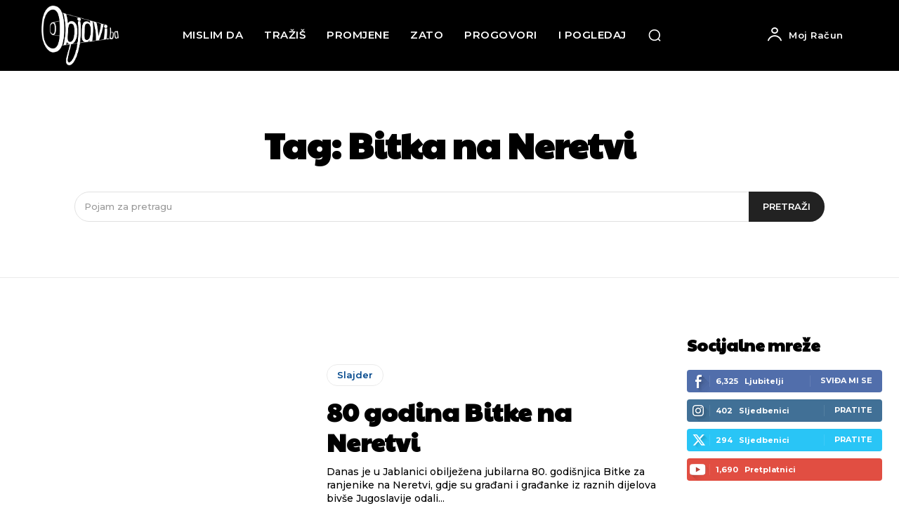

--- FILE ---
content_type: text/html; charset=UTF-8
request_url: https://objavi.ba/wp-admin/admin-ajax.php?td_theme_name=Newspaper&v=12.7.1
body_size: -113
content:
{"error":"","app_id":"259931766127176"}

--- FILE ---
content_type: text/css
request_url: https://objavi.ba/wp-content/themes/Newspaper-child/style.css?ver=12.7.1c
body_size: 136
content:
/*
Theme Name:     Newspaper Child
Theme URI: 		http://themeforest.net/user/tagDiv/portfolio
Description:    Child theme made by tagDiv
Author:         tagDiv
Author URI: 	http://themeforest.net/user/tagDiv/portfolio
Template:       Newspaper
Version:        12.7.1
*/


/*  ----------------------------------------------------------------------------
    This file will load automatically when the child theme is active. You can use it
    for custom CSS.
*/
